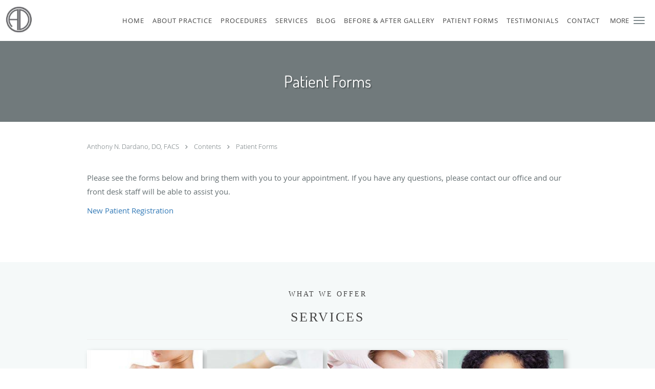

--- FILE ---
content_type: text/html; charset=UTF-8
request_url: https://www.dranthonydardano.com/contents/patient-forms
body_size: 18026
content:
<!DOCTYPE html>
<!--[if IE 9 ]><html class="ie9" lang="en"> <![endif]-->
<!--[if (gt IE 9)|!(IE)]><!--> <html class="" lang="en"> <!--<![endif]-->
  <head>
    <meta charset="utf-8">
    <meta name="viewport" content="width=device-width, initial-scale=1.0">

    
        <meta property="og:image" content="https://sa1s3optim.patientpop.com/assets/images/provider/photos/2075578.png"/>
    
        <meta name="google-site-verification" content="9GO2GwzIv_3dqLoE1nMS_zMPk7yBaQe6l7K2KamzRYE" />
    
    
      <meta property="og:url"
        content="https://www.dranthonydardano.com/contents/patient-forms"/>
  <meta property="og:title" content="Patient Forms"/>

            <link rel="canonical" href="https://www.dranthonydardano.com/contents/patient-forms" />
    
    <link rel="shortcut icon" href="https://sa1s3optim.patientpop.com/assets/images/patientpop/favicon.ico" type="image/x-icon">
    <link rel="icon" href="https://sa1s3optim.patientpop.com/assets/images/patientpop/favicon.ico" type="image/x-icon">

    <title>Patient Forms - Boca Raton, FL: Anthony N. Dardano, DO, FACS</title>
    <meta name="description" content="Trusted Plastic and Reconstructive Surgery serving Boca Raton, FL. Contact us at 561-944-8304 or visit us at 951  NW 13th Street, Suite 1C, Boca Raton, FL 33486: Anthony N. Dardano, DO, FACS" />

      <link rel="stylesheet" href=https://www.dranthonydardano.com/css/practice.atomic.application.css>

          <style>
.primary-fg{
  color:#7D888B !important;
}
.primary-bg{
  background:#7D888B !important;
}
.flex-active{
  background:#000 !important;
}
.primary-border{
  border-color:#7D888B !important;
}
.secondary-fg{
  color:#7D888B !important;
}
.secondary-bg{
  background:#7D888B !important;
}
.secondary-border{
  border-color:#7D888B !important;
}

section.providers-landing .provider-list-filters .chck-input + label:before,
#book-online .left ul li input[type="radio"]:checked + label:before{
  background-color: #7D888B !important;
}
section.testimonials-reviews .paginator ul li a{
  color:#1ca8dd;
}
section.testimonials-reviews .paginator ul li.active span{
  background:#1ca8dd;
  color:#fff;
}
.slider-frame ol li.active input,
section.blog-hero .row .slider-frame ol li.active input{
  background:#656F72;
}
  /* latin-ext */
  @font-face {
  font-family: 'Dosis';
  font-display: swap;
  font-style: normal;
  font-weight: 400;
  src: local('Dosis Regular'), local('Dosis-Regular'), url(https://fonts.gstatic.com/s/dosis/v6/3isE9muMMOq1K7TQ7HkKvIDGDUGfDkXyfkzVDelzfFk.woff2) format('woff2');
  unicode-range: U+0100-024F, U+1E00-1EFF, U+20A0-20AB, U+20AD-20CF, U+2C60-2C7F, U+A720-A7FF;
  }
  /* latin */
  @font-face {
  font-family: 'Dosis';
  font-display: swap;
  font-style: normal;
  font-weight: 400;
  src: local('Dosis Regular'), local('Dosis-Regular'), url(https://fonts.gstatic.com/s/dosis/v6/oaBFj7Fz9Y9_eW3k9Jd9X6CWcynf_cDxXwCLxiixG1c.woff2) format('woff2');
  unicode-range: U+0000-00FF, U+0131, U+0152-0153, U+02C6, U+02DA, U+02DC, U+2000-206F, U+2074, U+20AC, U+2212, U+2215;
  }
.primary-font{
font-family: 'Dosis', sans-serif !important;
}

  .secondary-font{
  font-family:'open_sanslight', Open Sans;
  font-display: swap;
}

 body {
  margin-top: 0;
}
body.nav-open{
  overflow:hidden;
}
body.nav-open section{
  position:relative;
  z-index:0;
}
body.nav-open header.header-4 button.nav-slider{
  position:fixed;
}
body.nav-open .header-backdrop{
  display:block;
  position:fixed;
  top:0;
  right:0;
  bottom:0;
  left:0;
  z-index:1;
  background:rgba(0,0,0,0.3);
}
header.header.header-4 nav .nav-full ul li:hover:after{
  background-color: #424242;
}
dummy-header-class{
  color: white;
}
  .header.header.header-4 nav .nav-full ul li.drop .dropdownContain{
    background-color: transparent !important;
  }
  .header.header.header-4 nav .nav-full ul li.drop .dropdownContain .dropOut ul li{
    background: rgba(255, 255, 255, 1) !important;
  }

#book-online .right #calendar-block ul li ol li div.slots a{
  background: #7D888B;
}
#book-online .right #calendar-block ul li ol li div.slots a:hover,
#book-online .right #calendar-block ul li ol li div.slots a.checked{
  background: #7D888B;
  opacity:0.75;
}
#book-online .right #calendar-block ul li ol li.scroller{
  background: #7D888B;
}
#book-online .right #calendar-block ul li ol li.scroller:hover{
  background: #7D888B;
  opacity:0.75;
}

.a-bordercolor3 {
  
      border-color: #ffffff !important;
   
}
.a-height150px {
  
    
    height: 150px !important;
   
}
.a-borderradius10pct {
  
    
    border-radius: 10% !important;
   
}
.a-borderwidth1px {
  
    
    border-width: 1px !important;
   
}
.a-backgroundcolor3 {
  
      background-color: #ffffff !important;
   
}
.a-opacity1 {
  
    
    opacity: 1 !important;
   
}
.a-margin10px {
  
    
    margin: 10px !important;
   
}
.a-opacity2 {
  
    
    opacity: .2 !important;
   
}
.a-backgroundcolor2 {
  
      background-color: #424242 !important;
   
}
.a-width50pct {
  
    
    width: 50% !important;
   
}
.a-left0pct {
  
    
    left: 0% !important;
   
}
.a-marginleft0pct {
  
    
    margin-left: 0% !important;
   
}
.a-paddingtop5pct {
  
    
    padding-top: 5% !important;
   
}
.a-paddingright5pct {
  
    
    padding-right: 5% !important;
   
}
.a-paddingbottom5pct {
  
    
    padding-bottom: 5% !important;
   
}
.a-paddingleft5pct {
  
    
    padding-left: 5% !important;
   
}
.a-color3 {
  
      color: #ffffff !important;
   
}
.a-textaligncenter {
  
    
    text-align: center !important;
   
}
.a-fontsize37px {
  
    
    font-size: 37px !important;
   
}
.a-letterspacing0px {
  
    
    letter-spacing: 0px !important;
   
}
.a-texttransformnone {
  
    
    text-transform: none !important;
   
}
.a-textshadownone {
  
    
    text-shadow: none !important;
   
}
.a-fontsize21px {
  
    
    font-size: 21px !important;
   
}
.a-lineheight110pct {
  
    
    line-height: 110% !important;
   
}
.a-backgroundcolor1 {
  
      background-color: #7D888B !important;
   
}
.a-bordercolor1 {
  
      border-color: #7D888B !important;
   
}
.a-borderradius3px {
  
    
    border-radius: 3px !important;
   
}
.a-width164px {
  
    
    width: 164px !important;
   
}
.a-height46px {
  
    
    height: 46px !important;
   
}
.a-fontsize12px {
  
    
    font-size: 12px !important;
   
}
.a-margin4px {
  
    
    margin: 4px !important;
   
}
.a-texttransformuppercase {
  
    
    text-transform: uppercase !important;
   
}
.a-backgroundcolor0 {
  
      background-color: #7D888B !important;
   
}
.a-bordercolor0 {
  
      border-color: #7D888B !important;
   
}
.a-bordertopwidth0px {
  
    
    border-top-width: 0px !important;
   
}
.a-borderbottomwidth0px {
  
    
    border-bottom-width: 0px !important;
   
}
.a-borderradius0px {
  
    
    border-radius: 0px !important;
   
}
.a-maxwidth940px {
  
    
    max-width: 940px !important;
   
}
.a-paddingtop60px {
  
    
    padding-top: 60px !important;
   
}
.a-paddingbottom60px {
  
    
    padding-bottom: 60px !important;
   
}
.a-fontsize26px {
  
    
    font-size: 26px !important;
   
}
.a-fontsize22px {
  
    
    font-size: 22px !important;
   
}
.a-maxwidth1120 {
  
    
    max-width: 1120 !important;
   
}
.a-height56 {
  
    
    height: 56 !important;
   
}
.a-marginleft10 {
  
    
    margin-left: 10 !important;
   
}
.a-margintopmarginbottom10 {
  
      margin-top: 10 !important;
    margin-bottom: 10 !important;
   
}
.a-bordercolor4 {
  
      border-color: transparent !important;
   
}
.a-color2 {
  
      color: #424242 !important;
   
}
.a-fontsize32px {
  
    
    font-size: 32px !important;
   
}
.a-height56px {
  
    
    height: 56px !important;
   
}
.a-marginleft10px {
  
    
    margin-left: 10px !important;
   
}
.a-margintopmarginbottom10px {
  
      margin-top: 10px !important;
    margin-bottom: 10px !important;
   
}
.a-color0 {
  
      color: #7D888B !important;
   
}
.a-fontsize30px {
  
    
    font-size: 30px !important;
   
}
.a-backgroundcolor4 {
  
      background-color: transparent !important;
   
}
.a-bordercolor2 {
  
      border-color: #424242 !important;
   
}
.a-borderradius50pct {
  
    
    border-radius: 50% !important;
   
}
.a-borderwidth3px {
  
    
    border-width: 3px !important;
   
}
.a-height13px {
  
    
    height: 13px !important;
   
}
.a-marginright13px {
  
    
    margin-right: 13px !important;
   
}
.a-width13px {
  
    
    width: 13px !important;
   
}
.a-minheight0vh {
  
    
    min-height: 0vh !important;
   
}
.a-left51pct {
  
    
    left: 51% !important;
   
}
.a-borderbottomwidth178px {
  
    
    border-bottom-width: 178px !important;
   
}
.a-bordertopwidth212px {
  
    
    border-top-width: 212px !important;
   
}
.a-opacity07 {
  
    
    opacity: 0.7 !important;
   
}
.a-width49pct {
  
    
    width: 49% !important;
   
}
.a-fontsize42px {
  
    
    font-size: 42px !important;
   
}
.a-fontsize19px {
  
    
    font-size: 19px !important;
   
}
.a-color1 {
  
      color: #7D888B !important;
   
}
.a-marginleft51pct {
  
    
    margin-left: 51% !important;
   
}
.a-textalignright {
  
    
    text-align: right !important;
   
}
.a-paddingbottom0pct {
  
    
    padding-bottom: 0% !important;
   
}
.a-textshadow2px2px2pxrgba00003 {
  
    
    text-shadow: 2px 2px 2px rgba(0, 0, 0, 0.3) !important;
   
}


.web-to-text-iframe {
  background: transparent;
  border: none;
  bottom: 0;
  height: 0;
  position: fixed;
  right: 0;
  width: 0;
  /* To not to overlap modals */
  z-index: 1039;
}
.skip-main-content {
  position: absolute;
  width: 1px;
  height: 1px;
  margin: -1px;
  padding: 0;
  overflow: hidden;
  clip: rect(0, 0, 0, 0);
  white-space: nowrap;
  border: 0;
}
.skip-main-content:focus { 
  position: inherit;
  width: auto;
  height: auto;
  margin: 0;
  overflow: visible;
  clip: auto;
  white-space: normal;
  padding: 6px;
  font-size: 13px !important;
}
</style>
    
      <link href="https://www.dranthonydardano.com/css/practice.contents.application.css?v=633" rel="stylesheet" type="text/css">

    <style>
        
    </style>
    <!--[if lt IE 9]>
      <script src="https://oss.maxcdn.com/libs/html5shiv/3.7.0/html5shiv.js"></script>
      <script src="https://oss.maxcdn.com/libs/respond.js/1.4.2/respond.min.js"></script>
      <script type="text/javascript" src="https://sa1co.patientpop.com/assets/old-browser-warning.js"></script>
    <![endif]-->
  </head>
    <body class="ATOMIC">
              

          <!-- Google Tag Manager -->
      <noscript><iframe src="//www.googletagmanager.com/ns.html?id=GTM-KWT5479L"
      height="0" width="0" style="display:none;visibility:hidden"></iframe></noscript>
      <script>(function(w,d,s,l,i){w[l]=w[l]||[];w[l].push({'gtm.start':
      new Date().getTime(),event:'gtm.js'});var f=d.getElementsByTagName(s)[0],
      j=d.createElement(s),dl=l!='dataLayer'?'&l='+l:'';j.async=true;j.defer=true;j.src=
      '//www.googletagmanager.com/gtm.js?id='+i+dl;f.parentNode.insertBefore(j,f);
      })(window,document,'script','dataLayer','GTM-KWT5479L');</script>
      <!-- End Google Tag Manager -->
    
                <header class="header header-4 a-backgroundcolor3   sticky ">
  <div class="header-backdrop"></div>
  <nav>
    <div class="nav-toggle">
      <div class="toggle-title a-color2">More</div>
      <div class="toggle-icon" role="button" aria-label="Toggle navigation">
        <span class="a-backgroundcolor0"></span>
        <span class="a-backgroundcolor0"></span>
        <span class="a-backgroundcolor0"></span>
      </div>
    </div>
    <div class="navbar-info">
      <div class="brand">
        <a class="skip-main-content" href="#main-content">Skip to main content</a>
                  <a href="/" class="logo" aria-label="Link to home page">
                          <img
                class="a-height56px a-margintopmarginbottom10px a-marginleft10px"
                src="https://sa1s3optim.patientpop.com/assets/images/provider/photos/2054550.jpg" alt="Practice logo">
                      </a>
              </div>
    </div>
    <div class="nav-full">
      <ul>
        <li class="a-backgroundcolor3">
        <a id="home" href="/" class="clickable" target="_self">
          <span class=" a-color2">Home</span>
        </a>
      </li>
                  <li class="drop">
        <a id="about" href="/about"  class="clickable" target="_self">
          <span class=" a-color2">About Practice</span>
        </a>
        <i tabindex="0" aria-label="Collapse submenu" role="button" id="drop-minus-249615-top" class="fa fa-minus a-color2" data-partner="#drop-plus-249615-top" data-drop=".dropdownContain"></i>
        <i tabindex="0" aria-label="Expand submenu" role="button" id="drop-plus-249615-top" class="fa fa-plus active a-color2" data-partner="#drop-minus-249615-top" data-drop=".dropdownContain"></i>
        <div class="dropdownContain a-backgroundcolor3" style="display: none">
          <div class="dropOut">
            <ul>
                                                                              <li class="sideNav a-backgroundcolor3">
                    <a href="/provider" class=" child-link clickable" id="About Practice_Providers-top" target="_self">
                      <span class=" a-color2">Providers</span>
                    </a>
                  </li>
                                                        </ul>
          </div>
        </div>
      </li>
                  <li class="drop">
        <a id="procedures" href="javascript:void(0);"  class="" target="">
          <span class=" a-color2">Procedures</span>
        </a>
        <i tabindex="0" aria-label="Collapse submenu" role="button" id="drop-minus-259640-top" class="fa fa-minus a-color2" data-partner="#drop-plus-259640-top" data-drop=".dropdownContain"></i>
        <i tabindex="0" aria-label="Expand submenu" role="button" id="drop-plus-259640-top" class="fa fa-plus active a-color2" data-partner="#drop-minus-259640-top" data-drop=".dropdownContain"></i>
        <div class="dropdownContain a-backgroundcolor3" style="display: none">
          <div class="dropOut">
            <ul>
                                                                              <li class="sideNav a-backgroundcolor3">
                    <a href="/services/breast-surgery" class=" child-link clickable" id="Procedures_Breast Surgery-top" target="_self">
                      <span class=" a-color2">Breast Surgery</span>
                    </a>
                  </li>
                                                                                <li class="sideNav a-backgroundcolor3">
                    <a href="/services/facial-surgery" class=" child-link clickable" id="Procedures_Facial Surgery-top" target="_self">
                      <span class=" a-color2">Facial Surgery</span>
                    </a>
                  </li>
                                                                                <li class="sideNav a-backgroundcolor3">
                    <a href="/services/body-contouring" class=" child-link clickable" id="Procedures_Body Contouring-top" target="_self">
                      <span class=" a-color2">Body Contouring</span>
                    </a>
                  </li>
                                                        </ul>
          </div>
        </div>
      </li>
                  <li class="drop">
        <a id="services" href="/services"  class="clickable" target="_self">
          <span class=" a-color2">Services</span>
        </a>
        <i tabindex="0" aria-label="Collapse submenu" role="button" id="drop-minus-249614-top" class="fa fa-minus a-color2" data-partner="#drop-plus-249614-top" data-drop=".dropdownContain"></i>
        <i tabindex="0" aria-label="Expand submenu" role="button" id="drop-plus-249614-top" class="fa fa-plus active a-color2" data-partner="#drop-minus-249614-top" data-drop=".dropdownContain"></i>
        <div class="dropdownContain a-backgroundcolor3" style="display: none">
          <div class="dropOut">
            <ul>
                                                                              <li class="sideNav a-backgroundcolor3">
                    <a href="/services/fillers-and-injectables" class=" child-link clickable" id="Services_Fillers and Injectables-top" target="_self">
                      <span class=" a-color2">Fillers and Injectables</span>
                    </a>
                  </li>
                                                                                <li class="sideNav a-backgroundcolor3">
                    <a href="/services/tempsure" class=" child-link clickable" id="Services_TempSure-top" target="_self">
                      <span class=" a-color2">TempSure</span>
                    </a>
                  </li>
                                                                                <li class="sideNav a-backgroundcolor3">
                    <a href="/services/prp" class=" child-link clickable" id="Services_PRP-top" target="_self">
                      <span class=" a-color2">PRP</span>
                    </a>
                  </li>
                                                        </ul>
          </div>
        </div>
      </li>
                  <li class="a-backgroundcolor3">
        <a id="blog" href="/blog" class="clickable" target="_self">
          <span class=" a-color2">Blog</span>
        </a>
      </li>
                  <li class="a-backgroundcolor3">
        <a id="before-after-explicit-content" href="/contents/before-after-explicit-content" class="clickable" target="">
          <span class=" a-color2">Before & After Gallery</span>
        </a>
      </li>
                  <li class="a-backgroundcolor3">
        <a id="patient-forms" href="/contents/patient-forms" class="clickable" target="">
          <span class=" a-color2">Patient Forms</span>
        </a>
      </li>
                  <li class="a-backgroundcolor3">
        <a id="testimonials" href="/testimonials" class="clickable" target="_self">
          <span class=" a-color2">Testimonials</span>
        </a>
      </li>
                  <li class="a-backgroundcolor3">
        <a id="contact" href="/contactus" class="clickable" target="_self">
          <span class=" a-color2">Contact</span>
        </a>
      </li>
              <li class="cta-container">
      <a href="tel:5619448304" class="header-cta cta-call-us cta a-backgroundcolor1 a-color3 a-bordercolor3">
        <span class="mm-phone-number">561-944-8304</span>
      </a>
    </li>
  

  <li class="cta-container">
    <a href="javascript:void(0);" role="button" tabindex="0" class="header-cta cta-book-online ppop_bookonline_action cta a-backgroundcolor0 a-color3 a-bordercolor0" data-practiceid="18315"  data-locationid="22104" >
      <span>Book Online</span>
    </a>
  </li>

      </ul>
    </div>
    <div class="nav-optimal a-backgroundcolor1">
      <ul>
        <li class="a-backgroundcolor1">
        <a id="home" href="/" class="clickable" target="_self">
          <span class=" a-color3">Home</span>
        </a>
      </li>
                  <li class="drop">
        <a id="about" href="/about"  class="clickable" target="_self">
          <span class=" a-color3">About Practice</span>
        </a>
        <i tabindex="0" aria-label="Collapse submenu" role="button" id="drop-minus-249615-side" class="fa fa-minus a-color3" data-partner="#drop-plus-249615-side" data-drop=".dropdownContain"></i>
        <i tabindex="0" aria-label="Expand submenu" role="button" id="drop-plus-249615-side" class="fa fa-plus active a-color3" data-partner="#drop-minus-249615-side" data-drop=".dropdownContain"></i>
        <div class="dropdownContain a-backgroundcolor1" style="display: none">
          <div class="dropOut">
            <ul>
                                                                              <li class="sideNav a-backgroundcolor1">
                    <a href="/provider" class=" child-link clickable" id="About Practice_Providers-side" target="_self">
                      <span class=" a-color3">Providers</span>
                    </a>
                  </li>
                                                        </ul>
          </div>
        </div>
      </li>
                  <li class="drop">
        <a id="procedures" href="javascript:void(0);"  class="" target="">
          <span class=" a-color3">Procedures</span>
        </a>
        <i tabindex="0" aria-label="Collapse submenu" role="button" id="drop-minus-259640-side" class="fa fa-minus a-color3" data-partner="#drop-plus-259640-side" data-drop=".dropdownContain"></i>
        <i tabindex="0" aria-label="Expand submenu" role="button" id="drop-plus-259640-side" class="fa fa-plus active a-color3" data-partner="#drop-minus-259640-side" data-drop=".dropdownContain"></i>
        <div class="dropdownContain a-backgroundcolor1" style="display: none">
          <div class="dropOut">
            <ul>
                                                                              <li class="sideNav a-backgroundcolor1">
                    <a href="/services/breast-surgery" class=" child-link clickable" id="Procedures_Breast Surgery-side" target="_self">
                      <span class=" a-color3">Breast Surgery</span>
                    </a>
                  </li>
                                                                                <li class="sideNav a-backgroundcolor1">
                    <a href="/services/facial-surgery" class=" child-link clickable" id="Procedures_Facial Surgery-side" target="_self">
                      <span class=" a-color3">Facial Surgery</span>
                    </a>
                  </li>
                                                                                <li class="sideNav a-backgroundcolor1">
                    <a href="/services/body-contouring" class=" child-link clickable" id="Procedures_Body Contouring-side" target="_self">
                      <span class=" a-color3">Body Contouring</span>
                    </a>
                  </li>
                                                        </ul>
          </div>
        </div>
      </li>
                  <li class="drop">
        <a id="services" href="/services"  class="clickable" target="_self">
          <span class=" a-color3">Services</span>
        </a>
        <i tabindex="0" aria-label="Collapse submenu" role="button" id="drop-minus-249614-side" class="fa fa-minus a-color3" data-partner="#drop-plus-249614-side" data-drop=".dropdownContain"></i>
        <i tabindex="0" aria-label="Expand submenu" role="button" id="drop-plus-249614-side" class="fa fa-plus active a-color3" data-partner="#drop-minus-249614-side" data-drop=".dropdownContain"></i>
        <div class="dropdownContain a-backgroundcolor1" style="display: none">
          <div class="dropOut">
            <ul>
                                                                              <li class="sideNav a-backgroundcolor1">
                    <a href="/services/fillers-and-injectables" class=" child-link clickable" id="Services_Fillers and Injectables-side" target="_self">
                      <span class=" a-color3">Fillers and Injectables</span>
                    </a>
                  </li>
                                                                                <li class="sideNav a-backgroundcolor1">
                    <a href="/services/tempsure" class=" child-link clickable" id="Services_TempSure-side" target="_self">
                      <span class=" a-color3">TempSure</span>
                    </a>
                  </li>
                                                                                <li class="sideNav a-backgroundcolor1">
                    <a href="/services/prp" class=" child-link clickable" id="Services_PRP-side" target="_self">
                      <span class=" a-color3">PRP</span>
                    </a>
                  </li>
                                                        </ul>
          </div>
        </div>
      </li>
                  <li class="a-backgroundcolor1">
        <a id="blog" href="/blog" class="clickable" target="_self">
          <span class=" a-color3">Blog</span>
        </a>
      </li>
                  <li class="a-backgroundcolor1">
        <a id="before-after-explicit-content" href="/contents/before-after-explicit-content" class="clickable" target="">
          <span class=" a-color3">Before & After Gallery</span>
        </a>
      </li>
                  <li class="a-backgroundcolor1">
        <a id="patient-forms" href="/contents/patient-forms" class="clickable" target="">
          <span class=" a-color3">Patient Forms</span>
        </a>
      </li>
                  <li class="a-backgroundcolor1">
        <a id="testimonials" href="/testimonials" class="clickable" target="_self">
          <span class=" a-color3">Testimonials</span>
        </a>
      </li>
                  <li class="a-backgroundcolor1">
        <a id="contact" href="/contactus" class="clickable" target="_self">
          <span class=" a-color3">Contact</span>
        </a>
      </li>
              <li class="cta-container">
      <a href="tel:5619448304" class="header-cta cta-call-us cta a-backgroundcolor1 a-color3 a-bordercolor3">
        <span class="mm-phone-number">561-944-8304</span>
      </a>
    </li>
  

  <li class="cta-container">
    <a href="javascript:void(0);" role="button" tabindex="0" class="header-cta cta-book-online ppop_bookonline_action cta a-backgroundcolor0 a-color3 a-bordercolor0" data-practiceid="18315"  data-locationid="22104" >
      <span>Book Online</span>
    </a>
  </li>

      </ul>
    </div>
    <div class="nav-measurer"></div>
  </nav>
</header>


                                                        <main id="main-content">
                                        <section class="herosub herosub-1 a-backgroundcolor0">
    <div class="hero " >
    <div id="hero-cloak" 
         class="cloak a-backgroundcolor2
                a-opacity2"></div>
    <div id="hero-titles" 
         class="hero-titles a-maxwidth940px
                a-paddingtop60px
                a-paddingbottom60px">
      <div id="hero-titles-inner" class="hero-titles-inner">
        <h1 class="main-text 
                    primary-font                              text-shadow                    a-fontsize32px
                   a-textaligncenter
                   a-color3"
            id="sub-primary-title">Patient Forms</h1>
              </div>
    </div>
  </div>
</section>
                                          <section class="content-page-content pinstripe">
          <div class="row">

            <div class="span12">
  <div class="breadcrumb">
          <a href="http://www.dranthonydardano.com" >
        Anthony N. Dardano, DO, FACS
      </a>
              <i class="fa fa-angle-right"></i>
                <a href="/contents" >
        Contents
      </a>
              <i class="fa fa-angle-right"></i>
                <a href="/contents/patient-forms" >
        Patient Forms
      </a>
            </div>
</div>
            <div class="span12">
              <br>&nbsp;<br>
              <div class="content-body">
                <p>Please see the forms below and bring them with you to your appointment. If you have any questions, please contact our office and our front desk staff will be able to assist you.</p><p><a href="https://sa1s3.patientpop.com/assets/docs/368483.pdf" target="_blank" data-mce-href="https://sa1s3.patientpop.com/assets/docs/368483.pdf">New Patient Registration</a></p><p>&nbsp;</p>
              </div>
            </div>
          </div>
        </section>
                                          <style>
  #promo-94955 .type-full-content {
  column-count: 1 !important;
  -webkit-column-count: 1 !important;
  -moz-column-count: 1 !important;
}

</style>
<section id="promo-94955" class="promo pinstripe temp-services">
  <div class="row type-short">
    
                          
          <div class="span12">
                  <div class="inner">
                    <div class="type-full-content">
              <p style="font-family: 'Open sans light', san serif; color: #444; font-size: 14px; text-align: center; text-transform: uppercase; letter-spacing: 3px;" data-mce-style="font-family: 'Open sans light', san serif; color: #444; font-size: 14px; text-align: center; text-transform: uppercase; letter-spacing: 3px;">WHAT WE OFFER</p><p style="font-family: 'open sans light', san serif; color: #444; font-size: 26px; text-align: center; text-transform: uppercase; letter-spacing: 3px;" data-mce-style="font-family: 'open sans light', san serif; color: #444; font-size: 26px; text-align: center; text-transform: uppercase; letter-spacing: 3px;">Services</p><hr><div style="width: 470px; max-width: 100%; float: left; height: auto; margin-right: 0px;" data-mce-style="width: 470px; max-width: 100%; float: left; height: auto; margin-right: 0px;"><div style="-webkit-box-shadow: 5px 5px 10px rgba(0, 0, 0, 0.3); float: left; width: 48%; height: auto; background-color: #f6f8fb; margin-right: 2%; margin-bottom: 3%; text-align: left;" data-mce-style="-webkit-box-shadow: 5px 5px 10px rgba(0, 0, 0, 0.3); float: left; width: 48%; height: auto; background-color: #f6f8fb; margin-right: 2%; margin-bottom: 3%; text-align: left;"><a style="color: #515467;" href="https://www.dranthonydardano.com/services/breast-surgery" data-mce-href="https://www.dranthonydardano.com/services/breast-surgery" data-mce-style="color: #515467;"><img src="https://sa1s3optim.patientpop.com/assets/images/provider/photos/2054542.jpg" alt="" width="100%" height="auto" data-mce-src="https://sa1s3optim.patientpop.com/assets/images/provider/photos/2054542.jpg"></a><p class="primary-font" style="line-height: 100%; text-align: left; color: #515467; font-size: 14px; margin: 5% 5%;" data-mce-style="line-height: 100%; text-align: left; color: #515467; font-size: 14px; margin: 5% 5%;"><a style="color: #515467;" href="https://www.dranthonydardano.com/services/breast-surgery" data-mce-href="https://www.dranthonydardano.com/services/breast-surgery" data-mce-style="color: #515467;">Breast Surgery</a></p></div><div style="-webkit-box-shadow: 5px 5px 10px rgba(0, 0, 0, 0.3); float: left; width: 48%; height: auto; background-color: #f6f8fb; margin-right: 2%; margin-bottom: 3%; text-align: left;" data-mce-style="-webkit-box-shadow: 5px 5px 10px rgba(0, 0, 0, 0.3); float: left; width: 48%; height: auto; background-color: #f6f8fb; margin-right: 2%; margin-bottom: 3%; text-align: left;"><a style="color: #515467;" href="https://www.dranthonydardano.com/services/fillers-and-injectables" data-mce-href="https://www.dranthonydardano.com/services/fillers-and-injectables" data-mce-style="color: #515467;"><img src="https://sa1s3optim.patientpop.com/assets/images/provider/photos/2054543.jpg" alt="" width="100%" height="auto" data-mce-src="https://sa1s3optim.patientpop.com/assets/images/provider/photos/2054543.jpg"></a><p class="primary-font" style="line-height: 100%; text-align: left; color: #515467; font-size: 14px; margin: 5% 5%;" data-mce-style="line-height: 100%; text-align: left; color: #515467; font-size: 14px; margin: 5% 5%;"><a style="color: #515467;" href="https://www.dranthonydardano.com/services/fillers-and-injectables" data-mce-href="https://www.dranthonydardano.com/services/fillers-and-injectables" data-mce-style="color: #515467;">Fillers and Injectables</a></p></div></div><div style="width: 470px; max-width: 100%; float: left; height: auto; margin-right: 0px;" data-mce-style="width: 470px; max-width: 100%; float: left; height: auto; margin-right: 0px;"><div style="-webkit-box-shadow: 5px 5px 10px rgba(0, 0, 0, 0.3); float: left; width: 48%; height: auto; background-color: #f6f8fb; margin-right: 2%; margin-bottom: 3%; text-align: left;" data-mce-style="-webkit-box-shadow: 5px 5px 10px rgba(0, 0, 0, 0.3); float: left; width: 48%; height: auto; background-color: #f6f8fb; margin-right: 2%; margin-bottom: 3%; text-align: left;"><a style="color: #515467;" href="https://www.dranthonydardano.com/services/facial-surgery" data-mce-href="https://www.dranthonydardano.com/services/facial-surgery" data-mce-style="color: #515467;"><img src="https://sa1s3optim.patientpop.com/assets/images/provider/photos/2054544.jpg" alt="" width="100%" height="auto" data-mce-src="https://sa1s3optim.patientpop.com/assets/images/provider/photos/2054544.jpg"></a><p class="primary-font" style="line-height: 100%; text-align: left; color: #515467; font-size: 14px; margin: 5% 5%;" data-mce-style="line-height: 100%; text-align: left; color: #515467; font-size: 14px; margin: 5% 5%;"><a style="color: #515467;" href="https://www.dranthonydardano.com/services/facial-surgery" data-mce-href="https://www.dranthonydardano.com/services/facial-surgery" data-mce-style="color: #515467;">Facial Surgery</a></p></div><div style="-webkit-box-shadow: 5px 5px 10px rgba(0, 0, 0, 0.3); float: left; width: 48%; height: auto; background-color: #f6f8fb; margin-right: 1%; margin-bottom: 3%; text-align: left;" data-mce-style="-webkit-box-shadow: 5px 5px 10px rgba(0, 0, 0, 0.3); float: left; width: 48%; height: auto; background-color: #f6f8fb; margin-right: 1%; margin-bottom: 3%; text-align: left;"><a style="color: #515467;" href="https://www.dranthonydardano.com/services/tempsure" data-mce-href="https://www.dranthonydardano.com/services/tempsure" data-mce-style="color: #515467;"><img src="https://sa1s3optim.patientpop.com/assets/images/provider/photos/2054547.jpg" alt="" width="100%" height="auto" data-mce-src="https://sa1s3optim.patientpop.com/assets/images/provider/photos/2054547.jpg"></a><p class="primary-font" style="line-height: 100%; text-align: left; color: #515467; font-size: 14px; margin: 5% 5%;" data-mce-style="line-height: 100%; text-align: left; color: #515467; font-size: 14px; margin: 5% 5%;"><a style="color: #515467;" href="https://www.dranthonydardano.com/services/tempsure" data-mce-href="https://www.dranthonydardano.com/services/tempsure" data-mce-style="color: #515467;">TempSure</a></p></div></div><div style="width: 470px; max-width: 100%; float: left; height: auto; margin-right: 0px;" data-mce-style="width: 470px; max-width: 100%; float: left; height: auto; margin-right: 0px;"><div style="-webkit-box-shadow: 5px 5px 10px rgba(0, 0, 0, 0.3); float: left; width: 48%; height: auto; background-color: #f6f8fb; margin-right: 2%; margin-bottom: 3%; text-align: left;" data-mce-style="-webkit-box-shadow: 5px 5px 10px rgba(0, 0, 0, 0.3); float: left; width: 48%; height: auto; background-color: #f6f8fb; margin-right: 2%; margin-bottom: 3%; text-align: left;"><a style="color: #515467;" href="https://www.dranthonydardano.com/services/body-contouring" data-mce-href="https://www.dranthonydardano.com/services/body-contouring" data-mce-style="color: #515467;"><img src="https://sa1s3optim.patientpop.com/assets/images/provider/photos/2054548.jpg" alt="" width="100%" height="auto" data-mce-src="https://sa1s3optim.patientpop.com/assets/images/provider/photos/2054548.jpg"></a><p class="primary-font" style="line-height: 100%; text-align: left; color: #515467; font-size: 14px; margin: 5% 5%;" data-mce-style="line-height: 100%; text-align: left; color: #515467; font-size: 14px; margin: 5% 5%;"><a style="color: #515467;" href="https://www.dranthonydardano.com/services/body-contouring" data-mce-href="https://www.dranthonydardano.com/services/body-contouring" data-mce-style="color: #515467;">Body Contouring</a></p></div><div style="-webkit-box-shadow: 5px 5px 10px rgba(0, 0, 0, 0.3); float: left; width: 48%; height: auto; background-color: #f6f8fb; margin-right: 2%; margin-bottom: 3%; text-align: left;" data-mce-style="-webkit-box-shadow: 5px 5px 10px rgba(0, 0, 0, 0.3); float: left; width: 48%; height: auto; background-color: #f6f8fb; margin-right: 2%; margin-bottom: 3%; text-align: left;"><a style="color: #515467;" href="https://www.dranthonydardano.com/services/prp" data-mce-href="https://www.dranthonydardano.com/services/prp" data-mce-style="color: #515467;"><img src="https://sa1s3optim.patientpop.com/assets/images/provider/photos/2054549.jpg" alt="" width="100%" height="auto" data-mce-src="https://sa1s3optim.patientpop.com/assets/images/provider/photos/2054549.jpg"></a><p class="primary-font" style="line-height: 100%; text-align: left; color: #515467; font-size: 14px; margin: 5% 5%;" data-mce-style="line-height: 100%; text-align: left; color: #515467; font-size: 14px; margin: 5% 5%;"><a style="color: #515467;" href="https://www.dranthonydardano.com/services/prp" data-mce-href="https://www.dranthonydardano.com/services/prp" data-mce-style="color: #515467;">PRP</a></p></div></div>
          </div>
        </div>
                </div>
      </div>
</section>
                                    <section class="contact pinstripe no_form">
    <div class="row">
    <div class="span4 left">
      <div about="0" typeof='{"type":"MODULE", "secondary_type": "CONTACT", "type_id": 22104, "fieldname": "location"}'>
        <h2 class="contact-header primary-fg" property="fieldtext">Location</h2>
      </div>
      <address>
        <span property="name">Anthony N. Dardano, DO, FACS</span><br/>
        <span>
          951  NW 13th Street, Suite 1C          </span><br/>
        <span property="addressLocality">Boca Raton</span>, <span>FL</span> <span>33486</span><br/>
        Phone: <span property="telephone" class="mm-phone-number">561-944-8304</span>
          <br/>
        <span about="0" typeof='{"type":"MODULE", "secondary_type": "CONTACT", "type_id": 22104, "fieldname": "fax"}'>
        <span property="fieldtext">Fax: </span>
        </span>
        <span property="fax">561-347-1945</span>
        </address>
    </div>
    <div class="span4 middle">
      <div about="0" typeof='{"type":"MODULE", "secondary_type": "CONTACT", "type_id": 22104, "fieldname": "office-hours"}'>
        <h2 class="contact-header primary-fg" property="fieldtext">Office Hours</h2>
      </div>
      <p>
        <label>Monday
    <span aria-hidden="true">
                        9:00 am
                      - 5:00 pm
                            </span>
    <span class="hidden-open-hours">
                            9:00 am
                        to 5:00 pm
                                  </span>
  </label>
  <label>Tuesday
    <span aria-hidden="true">
                        9:00 am
                      - 5:00 pm
                            </span>
    <span class="hidden-open-hours">
                            9:00 am
                        to 5:00 pm
                                  </span>
  </label>
  <label>Wednesday
    <span aria-hidden="true">
                        9:00 am
                      - 5:00 pm
                            </span>
    <span class="hidden-open-hours">
                            9:00 am
                        to 5:00 pm
                                  </span>
  </label>
  <label>Thursday
    <span aria-hidden="true">
                        9:00 am
                      - 5:00 pm
                            </span>
    <span class="hidden-open-hours">
                            9:00 am
                        to 5:00 pm
                                  </span>
  </label>
  <label>Friday
    <span aria-hidden="true">
                        9:00 am
                      - 5:00 pm
                            </span>
    <span class="hidden-open-hours">
                            9:00 am
                        to 5:00 pm
                                  </span>
  </label>
  <label>Saturday
    <span aria-hidden="true">
                        Closed
                  </span>
    <span class="hidden-open-hours">
                            Closed
                      </span>
  </label>
  <label>Sunday
    <span aria-hidden="true">
                        Closed
                  </span>
    <span class="hidden-open-hours">
                            Closed
                      </span>
  </label>
      </p>
    </div>
    <div class="span4 right">
      <div about="0" typeof='{"type":"MODULE", "secondary_type": "CONTACT", "type_id": 22104, "fieldname": "get-in-touch"}'>
        <h2 class="contact-header primary-fg" property="fieldtext">Get in touch</h2>
      </div>
      <p>
        <a href="tel:5619448304" aria-label="Phone number" class="btn-call primary-border primary-fg">
          <i class="fa fa-phone"></i><span class="mm-phone-number">561-944-8304</span>
        </a>
                  <button type="button" class="btn-book-online ppop_bookonline_action small primary-bg primary-btn" data-locationid="22104">
            Book Online
          </button>
              </p>
    </div>
  </div>
  </section>                                    <section class="map color">
          <iframe
      src="about:blank"
      class="location-frame"
      title="Map of Anthony N. Dardano, DO FACS"
      data-place-id="ChIJTfFmPAce2YgR7hOPmcV_ho0"
      data-practice-name="Anthony+N.+Dardano%2C+DO%2C+FACS"
      data-latitude="26.3618631"
      data-longitude="-80.1054738"
      data-address="951++NW+13th+Street%2C+Boca+Raton%2C+FL+33486"
      border="0" allowfullscreen></iframe>
      </section>

                                                                              </main>
                                                <footer>
  <div class="row">
    <div class="span12">
      <ul>
        <li>
                                    <div class="copy"><p>&copy; Copyright 2026 <a style="color:inherit;" href="https://www.tebra.com/marketing/practice-websites/">Tebra Inc</a>.</p></div>
                              </li>
        <li>
          <a href="https://www.dranthonydardano.com/your-privacy" rel="nofollow" >Privacy Policy</a>
        </li>
        <li>
          <a href="https://www.dranthonydardano.com/our-terms" rel="nofollow" >Terms &amp; Conditions</a>
        </li>
                  <li><a href="https://www.dranthonydardano.com/accessibility-statement" rel="nofollow" id="footer-link-accessibility-notice">Accessibility Notice</a></li>
          <li><a href="https://www.dranthonydardano.com/contactus">Contact Us</a></li>
      </ul>
    </div>

                  <div class="span12">
          <div class="nap">
            <div class="fn org"> Anthony N. Dardano, DO, FACS, Boca Raton, FL</div>
            Phone (appointments): <span class="tel mm-phone-number" content="5619448304">561-944-8304</span>
                          <span class="divider">|</span>
              Phone (general inquiries): 561-361-0065
                        <div class="adr">
              Address: <span class="street-address">951  NW 13th Street, Suite 1C, </span>
              <span class="locality">Boca Raton</span>, <span class="region">FL</span> <span>33486</span>
            </div>
          </div>
        </div>
              <div class="span12">
      <section class="aggregate-ratings">
  <ul role="presentation">
    <li role="presentation">
      <div class="average">
        4.92<sup><span>/</span>5</sup>
      </div>
    </li>
    <li role="presentation">
      <div class="star-rating">
        <div class="top" style="width:98.40%">
          <div class="hidden-aggregate-rating">4.92/5 Star Rating</div>
          <i title="Star Rating" role="img" class="fa fa-star"></i><i title="Star Rating" role="img" class="fa fa-star"></i><i title="Star Rating" role="img" class="fa fa-star"></i><i title="Star Rating" role="img" class="fa fa-star"></i><i title="Star Rating" role="img" class="fa fa-star"></i>
        </div>
        <div class="bottom">
          <i title="Star Rating" role="img" class="fa fa-star"></i><i title="Star Rating" role="img" class="fa fa-star"></i><i title="Star Rating" role="img" class="fa fa-star"></i><i title="Star Rating" role="img" class="fa fa-star"></i><i title="Star Rating" role="img" class="fa fa-star"></i>
        </div>
      </div>
      <div class="total-aggregate-reviews">(113  reviews) </div>
    </li>
  </ul>
</section>
    </div>
      
      <div class="span12 powered-by"><p>Medical website powered by <a style="color:inherit;" href="https://www.tebra.com/marketing/practice-websites/">Tebra</a></p></div>
      </div>
</footer>
                                <script type="application/ld+json">
    {"@context":"http:\/\/schema.org","@type":"Physician","@id":"http:\/\/www.dranthonydardano.com\/c8ded77a05edb2e790df63877ad79f642769466f","url":"http:\/\/www.dranthonydardano.com","brand":{"name":["Anthony N. Dardano, DO, FACS"]},"name":["Anthony N. Dardano, DO, FACS","Lydia A. A. Beaulieu-Dodd, ARNP"],"image":"","sameAs":["https:\/\/twitter.com\/DrDardano"],"potentialAction":{"@type":"ReserveAction","target":{"@type":"EntryPoint","urlTemplate":"http:\/\/www.dranthonydardano.com\/schedule?utm_medium=markup","inLanguage":"en-US","actionPlatform":["http:\/\/schema.org\/DesktopWebPlatform","http:\/\/schema.org\/IOSPlatform","http:\/\/schema.org\/AndroidPlatform"]},"result":{"@type":"Reservation","name":"Book Online"}},"telephone":"+1 561-944-8304","contactPoint":[{"@type":"ContactPoint","telephone":"+1 561-944-8304","contactType":"reservations"},{"@type":"ContactPoint","telephone":"+1 561-361-0065","contactType":"customer service"}],"address":{"@type":"PostalAddress","streetAddress":"951  NW 13th Street Suite 1C","addressLocality":"Boca Raton","addressRegion":"FL","postalCode":"33486","addressCountry":"USA"}}
</script>
      
    <div class="yt-player">
      <div class="inner">
        <button type="button" class="close-yt-player" aria-label="Close video">&times;</button>
        <iframe title="Video container" aria-label="Video container" width="680" height="377" src="" allowFullScreen mozallowfullscreen webkitAllowFullScreen></iframe>
      </div>
    </div>

    <script>
      var recaptcha_public_key = '6Lf-Vs4qAAAAANLS4SUm8FQ4bNRnHyhfes-bsXz2';
    </script>

         <script type="text/javascript" src="https://www.dranthonydardano.com/js/practice.application.js" async defer></script>
     
     
    <script>
      window.onload = function () {
          pop.header4 = (function(){
  var nav = {
    navCount : 0,
    navLogoImgWidth: 0,
    totalVisibleWidth: 0,
    toggleNav : function(){
      $('.nav-toggle').toggleClass('expanded');
      $('body').toggleClass('nav-open');
      $('.nav-optimal').toggleClass('expanded');
    },
    calculateVisible : function(){
      var growingWidth = 0;
      for(var i=0; i < nav.navCount; i++){
        growingWidth += $('.nav-measurer > ul > li').eq(i).outerWidth() + 1; // outerWidth seems to do a math.floor on decimals
        if(growingWidth < nav.totalVisibleWidth){
          $('.nav-full > ul > li').eq(i).show();
        }
      }
    },
    checkBucket : _.debounce(function(){
      if($('.nav-full > ul > li:visible').length == nav.navCount){
        $('.nav-full').removeClass('hiding');
        $('.nav-toggle').hide();
      }else{
        $('.nav-toggle').show();
        $('.nav-full').addClass('hiding');
      }

      var imgElement = $('nav a.logo img');
      if(imgElement.length) {
        nav.navLogoImgWidth = imgElement.outerWidth(true);
      }

      if($('.nav-full').outerWidth() >= ($('nav').outerWidth() - nav.navLogoImgWidth) && $('.nav-full > ul > li:visible').length){
        $('.nav-full > ul > li:visible:last').hide();
        nav.checkBucket();
      }else if(($('.nav-full').outerWidth() + $('.nav-measurer > ul > li').eq($('.nav-full > ul > li:visible').length).outerWidth()) < ($('nav').outerWidth() - nav.navLogoImgWidth)){
        if($('.nav-full > ul > li').eq($('.nav-full > ul > li:visible').length)){
          $('.nav-full > ul > li').eq($('.nav-full > ul > li:visible').length).show(10, function(){
            if($('.nav-full > ul > li').eq($('.nav-full > ul > li:visible').length + 1)){
              nav.checkBucket();
            }
          });
        }
      }
    }, 2),
    init : function(){
      nav.navCount = $('.nav-full > ul > li').length;
      nav.totalVisibleWidth = $('nav').outerWidth() - 20;
      var imgElement = $('nav a.logo img');
      if(imgElement.length) {
        nav.navLogoImgWidth = imgElement.outerWidth(true);
        nav.totalVisibleWidth -= nav.navLogoImgWidth;
      }
      $('.nav-full > ul').clone().appendTo('.nav-measurer');
      $('.nav-measurer i').removeAttr('id');
      $('.nav-measurer a').removeAttr('id');
      $('.nav-toggle').click(nav.toggleNav);
      $('.nav-optimal a.nav-item').click(function(){
        $('.nav-toggle').click();
      });
      $('.header-backdrop').click(function(){
        $('.nav-toggle').click();
      });
      nav.calculateVisible();
      nav.checkBucket();
      $(window).on('resize orientationChange', function(event) {
        nav.checkBucket();
      });

      $('header.header-4 nav .nav-full ul li').on('mouseenter mouseleave', function (e) {
        var $elm=null;

        if ($('.dropdownContain', this).length) {
          $elm = $('.dropdownContain:first', this);
        }else if($('.sideNavContain', this).length){
          $elm = $('.sideNavContain:first', this);
        }

        if ($elm) {
          var off = $elm.offset();
          var l = off.left;
          var w = $elm.width();
          var docW = $('.header-4').outerWidth();
          var isEntirelyVisible = (l + w <= docW);

          if (!isEntirelyVisible) {
            $(this).addClass('edge');
          } else {
            $(this).removeClass('edge');
          }
        }
      });

    }
  };

  return{
    init : nav.init
  };

}());

pop.header4.init();

var eyebrowTwo = {
  checkMotions: function(){
    if($('header').hasClass('overlap')) {
      var $langBar = $('.language-bar');
      var combinedHeight = $('.eyebrow-two').height() + ($langBar.length ? $langBar.height() : 0);
      if($langBar.length){
        if ($('.eyebrow-two').elementVisible(true) && !$('header').hasClass('scrolling')) {
          $('header').css('margin-top', combinedHeight + 'px');
        }else{
          $('header').css('margin-top','0');
        }
      }else{
        if ($('.eyebrow-two').elementVisible(true)) {
          $('header').css('margin-top', combinedHeight + 'px');
        }else{
          $('header').css('margin-top','0');
        }
      }
    }
  },
  debounce: function(func, wait, immediate) {
    var timeout;
    return function() {
      var context = this, args = arguments;
      var later = function() {
        timeout = null;
        if (!immediate) func.apply(context, args);
      };
      var callNow = immediate && !timeout;
      clearTimeout(timeout);
      timeout = setTimeout(later, wait);
      if (callNow) func.apply(context, args);
    };
  },
  init: function(){
    eyebrowTwo.checkMotions();
    $(window).scroll(eyebrowTwo.debounce(eyebrowTwo.checkMotions, 10));
    $(window).resize(eyebrowTwo.debounce(eyebrowTwo.checkMotions, 10));
  }
};
$( document ).ready(function() {
  if($('.eyebrow-two').length) {
    eyebrowTwo.init();
  }
});

  var stickyNav = {
  headerOffset: $('header').offset().top,
  checkStickiness: function(){
    if ($(document).scrollTop() >= stickyNav.headerOffset) {
      $('header').addClass('scrolling');
              if(!$('header').hasClass('overlap')){
          $('body').css({'padding-top': $('header').outerHeight() + 'px'});
        }
          } else {
      $('header').removeClass('scrolling');
      $('body').css({'padding-top': '0'});
    }
    if ($(document).scrollTop() >= $('header').height()) {
      $('header').addClass('scrolling-color');
    }else{
      $('header').removeClass('scrolling-color');
    }
  },
  debounce: function(func, wait, immediate) {
    var timeout;
    return function() {
      var context = this, args = arguments;
      var later = function() {
        timeout = null;
        if (!immediate) func.apply(context, args);
      };
      var callNow = immediate && !timeout;
      clearTimeout(timeout);
      timeout = setTimeout(later, wait);
      if (callNow) func.apply(context, args);
    };
  },
  init: function(){
    stickyNav.checkStickiness();
    $(window).scroll(stickyNav.debounce(stickyNav.checkStickiness, 10));
    $(window).resize(stickyNav.debounce(stickyNav.checkStickiness, 10));
  }
};
stickyNav.init();

        
        // JS Hero 2

//console.warn('TODO: Move $.animateTransform to main library');
(function($){
  $.fn.animateTransform = function(/* [start,] end [, duration] [, callback] */){
    var start = null, end = null, duration = 400, callback = function(){};
    for(var i=0; i<arguments.length; i++){
      if(typeof(arguments[i]) == 'string'){
        if(!start) start = arguments[i];
        else end = arguments[i];
      } else if(typeof(arguments[i]) == 'number'){
        duration = arguments[i];
      } else if(typeof(arguments[i]) == 'function'){
        callback = arguments[i];
      }
    }
    if(start && !end){
      end = start;
      start = null;
    }
    if(!end) return;
    if(start){
      this.css("transform", start);
    }
    if(duration < 16) duration = 16;
    var transitionB4 = this.css('transition');
    this.css('transition', 'transform ' + duration + 'ms');
    this.css('transform', end);
    var $el = this;
    setTimeout(function(){
      $el.css('transition', transitionB4 || '');
      $el.css('transform', end);
      callback();
    }, duration);
  };
})(jQuery);

(function($){
  $.fn.swipeHandler = function(options) {
    var $container = this;
    var swipeThreshold = options.swipeThreshold || null;
    var onSwipeLeft = options.onSwipeLeft || null;
    var onSwipeRight = options.onSwipeRight || null;
    $container.on('touchstart', function(event) {
      var previousSwipeX = event.originalEvent.touches[0].clientX;
      $container.on('touchend', removeSwipeListeners);
      $container.on('touchcancel', removeSwipeListeners);
      $container.on('touchmove', function(event) {
        currentSwipeX = event.originalEvent.touches[0].clientX;
        if(currentSwipeX-swipeThreshold > previousSwipeX){
          removeSwipeListeners();
          if ( onSwipeRight ){
            event.preventDefault();
            onSwipeRight(event);
          }
        }else if(currentSwipeX+swipeThreshold < previousSwipeX){
          removeSwipeListeners();
          if ( onSwipeLeft ){
            event.preventDefault();
            onSwipeLeft(event);
          }
        }
        previousSwipeX = currentSwipeX;
      });
    });
    function removeSwipeListeners() {
      $container.off('touchmove');
      $container.off('touchend');
      $container.off('touchcancel');
    }
  };
})(jQuery);


//console.warn('TODO: Move $.smartresize to main library');
(function($,sr){
  // debouncing function from John Hann
  // http://unscriptable.com/index.php/2009/03/20/debouncing-javascript-methods/
  var debounce = function (func, threshold, execAsap) {
      var timeout;
      return function debounced () {
          var obj = this, args = arguments;
          function delayed () {
              if (!execAsap)
                  func.apply(obj, args);
              timeout = null;
          };
          if (timeout)
              clearTimeout(timeout);
          else if (execAsap)
              func.apply(obj, args);
          timeout = setTimeout(delayed, threshold || 100);
      };
  }
  // smartresize 
  jQuery.fn[sr] = function(fn){  return fn ? this.bind('resize', debounce(fn)) : this.trigger(sr); };
})(jQuery,'smartresize');


(function($){
  $.fn.heroCarousel = function( options ){

    var settings = $.extend({
      transitionType: 'fade-over',
      transitionSpeedFactor: 1,
      transitionDelay: 4000,
    }, options);

    var $container    = $(this);
    var $list         = $(this).find('ul.carousel-items').eq(0);
    var $slides       = $list.find('li.carousel-item');
    var $navBar       = $container.find('ol.carousel-nav');
    var $leftBtn      = $(this).find('i.carousel-left-btn');
    var $rightBtn     = $(this).find('i.carousel-right-btn');
    var totalSlides   = $slides.length;
    var sliding       = false;
    var currentSlide  = settings.openingSlideIndex > -1 ? settings.openingSlideIndex : 0;
    var traverse      = null;
    var defaultColorClass = 'a-'+$navBar.data('default-color-class');
    var activeColorClass  = 'a-'+$navBar.data('active-color-class');
      
    function slide(isRewinding) {
      if(!sliding){
        $container.find('iframe[src*="www.youtube.com/embed/"]').each(function(i) {
          this.contentWindow.postMessage( JSON.stringify({ event:'command', func: 'pauseVideo', args:'' }), '*');
        });
        $container.find('ol li.bullet')
          .removeClass('active')
          .removeClass(activeColorClass)
          .addClass(defaultColorClass);
        $container.find('ol li.bullet').eq(currentSlide)
          .addClass('active')
          .removeClass(defaultColorClass)
          .addClass(activeColorClass);
        sliding = true;
        setCurrentBgUrl( $( $container.find('li.carousel-item').eq(currentSlide) ) );
        switch(settings.transitionType) {
          case 'slide': doTransitionSlide(false, isRewinding); break;
          case 'slide-over': doTransitionSlide(true, isRewinding); break;
          case 'slide-reveal': doTransitionSlideReveal(false, isRewinding); break;
          case 'slide-over-reveal':
          case 'slide-reveal-over': doTransitionSlideReveal(true, isRewinding); break;
          case 'fade-reveal': doTransitionFadeReveal(); break;
          case 'fade-over': doTransitionFadeOver(); break;
          case 'fade' : 
          default: doTransitionFade(); break;
        }
      }
    }

    function setCurrentBgUrl($el) {
      var bgUrl = $el.css('background-image');
      bgUrl = bgUrl.replace('url(','').replace(')','').replace(/\"/gi, '');
      var dataSrc = $el.data('src');
      if ( dataSrc != bgUrl ) {
        $el.css( 'background-image', 'url("'+dataSrc+'")');
      }
    }

    function doTransitionFade() {
      var speed = 500 * settings.transitionSpeedFactor;
      $slides.removeClass('active')
      $slides.eq(currentSlide).addClass('active')  
      $list.animate({
        opacity : 0
      }, speed,function(){
        $slides.hide();
        $slides.eq(currentSlide).show();    
        $list.animate({opacity : 1}, speed, function(){
          $container.find('li.carousel-item').eq(currentSlide).find('.overlay').slideDown();
          afterTransition();
        });
      });
    }
    
    function doTransitionFadeOver() {
      var speed = 500 * settings.transitionSpeedFactor;
      $slides.removeClass('active');
      $slides.eq(currentSlide).addClass('active');
      $slides.css('zIndex', 1);
      $slides.eq(currentSlide).css({'z-index': 2, opacity: 0}).show().animate({opacity: 1}, speed, function(){
        $slides.not('.active').hide();
        afterTransition();
      });
    }

    function doTransitionSlideReveal(isOver, isRewinding) {
      var slideSpeed = window.innerWidth / 2.5 * settings.transitionSpeedFactor; // adjust speed per size screen
      if ( !isOver ) {
        $list.find('li.carousel-item.active').animateTransform('translate('+(isRewinding?100:-100)+'%)', slideSpeed);
      }
      var speed = 500 * settings.transitionSpeedFactor;
      $slides.removeClass('active');
      $slides.eq(currentSlide).addClass('active');
      $slides.css('zIndex', 1);
      var $new = $slides.eq(currentSlide);
      $new.find('.reveal-element').each(function(index){ $(this).data('opacity', $(this).css('opacity')).css('cssText', 'transition:none; opacity:0 !important;'); });
      $new.css({ zIndex: 2, opacity: 1, transform: 'translate('+(isRewinding?-100:100)+'%)'}).show().animateTransform('translate(0%)', slideSpeed, function(){
        $new.find('.reveal-element').each(function(index){ 
          $(this).css('cssText', 'transition:opacity '+speed+'ms linear '+(index*speed*.7)+'ms; opacity:'+$(this).data('opacity')+' !important;'); 
        });
        var $old = $slides.not('.active');
        $old.hide();
        afterTransition();
      });
    }
    
    function doTransitionFadeReveal() {
      var speed = 500 * settings.transitionSpeedFactor;
      $slides.removeClass('active');
      $slides.eq(currentSlide).addClass('active');
      $slides.css('zIndex', 1);
      var $new = $slides.eq(currentSlide);
      $new.find('.reveal-element').each(function(index){ $(this).data('opacity', $(this).css('opacity')).css('cssText', 'transition:none; opacity:0 !important;'); });
      $new.css({ zIndex: 2, opacity: 0}).show().animate({opacity: 1}, speed, function(){
        $new.find('.reveal-element').each(function(index){ 
          $(this).css('cssText', 'transition:opacity '+speed+'ms linear '+(index*speed*.7)+'ms; opacity:'+$(this).data('opacity')+' !important;'); 
        });
        var $old = $slides.not('.active');
        $old.hide();
        afterTransition();
      });
    }

    function doTransitionSlide(isOver, isRewinding) {
      var speed = window.innerWidth / 2.5 * settings.transitionSpeedFactor; // adjust speed per size screen
      $slides.css('zIndex', 1);
      if ( !isOver ) {
        $list.find('li.carousel-item.active').animateTransform('translate('+(isRewinding?100:-100)+'%)', speed);
      }
      $slides.removeClass('active');
      $slides.eq(currentSlide).addClass('active');
      $slides.eq(currentSlide).css({ zIndex: 2, opacity: 1, transform: 'translate('+(isRewinding?-100:100)+'%)'}).show().animateTransform('translate(0%)', speed, function(){
        $slides.not('.active').hide();
        afterTransition();
      });
    }

    function afterTransition () {
      sliding = false;
      if($container.find('li.carousel-item').eq(currentSlide).find('iframe').length > 0){
        window.clearInterval(traverse);
      }
    }

    function slideNext() {
      if(!sliding){
        currentSlide = ++currentSlide % totalSlides;
        slide(false);
      }
    }

    function slidePrevious() {
      if(!sliding){
        currentSlide = (--currentSlide+totalSlides) % totalSlides;
        slide(true);
      }
    }

    function handleResize(){
      var height = 0;
      $slides.each(function(){
        height = Math.max(height, $(this).height())
      })
      $container.outerHeight(height);
      $slides.each(function() {
        $(this).outerHeight( height );
        $(this).find('.margin-wrapper').outerHeight( height );
      });
    }

    function resetTransitionInterval() {
      window.clearInterval(traverse);
      traverse = setInterval(slideNext, settings.transitionDelay);
    }

    function initialize() { 

      setCurrentBgUrl( $( $container.find('li.carousel-item').eq(currentSlide) ) );

      var height = 0;
      $slides.each(function(){
        height = Math.max(height, $(this).height())
      })
      $container.animate( { 'height': height + 'px' }, 500 );
      $slides.each(function() {
        $(this).outerHeight( height );
        $(this).find('.margin-wrapper').outerHeight( height );
      });

      // change slides CSS properties to enable animations
      $slides.each(function(){
        $(this).css({
          position: 'absolute',
          overflow: 'hidden',
          top: 0,
          left: 0,
          width: '100%',
        }).outerHeight(height);
      });

      $list.addClass('transition-'+settings.transitionType)

      // bind navigation events:
      if($container.find('li.bullet').length > 1){
        $container.find('li.bullet').eq(currentSlide)
          .addClass('active')
          .removeClass(defaultColorClass)
          .addClass(activeColorClass);
        $container.on('click', 'ol li.bullet', function() {
          currentSlide=$container.find('ol li.bullet').index(this);
          var previousIndex = $container.find('li.carousel-item.active').index();
          if(!sliding && currentSlide != previousIndex){
            slide(currentSlide < previousIndex);
          }
        });
        // bind enter keyboard event for bullet navigation:
        $(document).keydown(function(e) {
          if (e.which == 13) { // 13 is the key code for Enter
            currentSlide=$container.find('ol li.bullet').index(e.target);
            var previousIndex = $container.find('li.carousel-item.active').index();
            if(!sliding && currentSlide != previousIndex){
              slide(currentSlide < previousIndex);
            }
          }
        });        
      }

      /* HIDE ALL BUT FIRST ONE */
      $container.find('li.carousel-item:gt('+currentSlide+')').hide();

      $container.on('click', '.carousel-left-btn', slidePrevious);
      $container.on('click', '.carousel-right-btn', slideNext);

      $container.on('mouseenter',function(){
        window.clearInterval(traverse);
      });
      $container.on('mouseleave',function(){
        resetTransitionInterval()
      });
      resetTransitionInterval();

      /* SHOW FIRST ONE */
      $list.find('li.carousel-item').eq(currentSlide).show().addClass('active');

      $container.swipeHandler({
        swipeThreshold: 20,
        onSwipeLeft: slideNext,
        onSwipeRight: slidePrevious
      });

      $(window).smartresize(handleResize);

      $.when($.ready).then(function() {
        setTimeout(function() {
          $slides.each(function() {
            setCurrentBgUrl( $(this) );
          });
          $navBar.fadeTo('slow', $navBar.data('opacity'));
          $leftBtn.fadeTo('slow', $leftBtn.data('opacity'));
          $rightBtn.fadeTo('slow', $rightBtn.data('opacity'));
        }, 2000);
      });
    }
    
    // exit if no more than one slide
    if ( totalSlides > 1 ) initialize()
   
  }
})(jQuery);

$(function(){

  var openingSlideIndex = -1;
  var chunks = window.location.href.split('?')
  if ( chunks.length > 1 ) {
    var vars = chunks[1].split('&')
    for ( var i=0,l=vars.length; i<l; i++ ) {
      // set slide lock flag
      if ( vars[i].substr(0, 10) == 'slideLock=' ) {
        openingSlideIndex = parseInt(vars[i].split('=')[1])
      }
    }
  }
  
  var $carousel = $('.carousel');
  if ( $carousel && $('ul.carousel-items li.carousel-item').length ) {
    var options = {
      transitionType: $carousel.data('transition-type'),
      transitionSpeedFactor: $carousel.data('transition-speed-factor'),
      transitionDelay: parseFloat($carousel.data('transition-delay')) * 1000,
    }
    if ( openingSlideIndex > -1 ) {
      options.openingSlideIndex = openingSlideIndex;
      options.transitionSpeedFactor = 1
      options.transitionDelay = 100000000
    }
    $carousel.heroCarousel(options);
  }

});

        pop.csrf = 'odptB1Xg1dHyQkw9k9J2i586EH4r29cJWCWLNXdm';
                  (function(d){
  var f = d.getElementsByTagName('SCRIPT')[0], p = d.createElement('SCRIPT');
  p.type = 'text/javascript';
  p.async = true;
  p.src = '//assets.pinterest.com/js/pinit.js';
  f.parentNode.insertBefore(p, f);
  }(document));

  $( document ).ready(function() {
  $('section.content-page-content ol, section.content-page-content ul').addClass('part-of-content-page');
  });

        pop.googleMapsApiKey = "AIzaSyCGrwz-ID2M2yTvHx-efxMWR19SjZ_XnQw";

        
        
        PPoppracticeId = 18315;
        PPoppracticeUuid = '300eb805-7982-4adc-8ac6-5a25a926be9c';
        if ('https://widgets.patientpop.com/bookonlinev2/router/18315') {
          (function (f, c, o, g, n, a, t) {
            f[n] = {'d': 1 * new Date()};
            a = c.createElement(o), t = c.getElementsByTagName(o)[0];
            a.async = 1;
            a.defer = 1;
            a.src = g;
            t.parentNode.insertBefore(a, t)
          })(window, document, 'script', 'https://widgets.patientpop.com/bookonlinev2/router/18315', 'PPop');
        }

        if($("div[id^='recaptcha']").length) {
          (function (f, c, o, g, n, a, t) {
            f[n] = {'d': 1 * new Date()};
            a = c.createElement(o), t = c.getElementsByTagName(o)[0];
            a.async = 1;
            a.defer = 1;
            a.src = g;
            t.parentNode.insertBefore(a, t)
          })(window, document, 'script', 'https://www.google.com/recaptcha/api.js?onload=recaptchaCallback&render=explicit');
        }

              const gtagScript = document.createElement('script');
    gtagScript.type = 'text/javascript';
    gtagScript.async = true;
    gtagScript.src = 'https://www.googletagmanager.com/gtag/js?id=G-QSQPW0SR3S';

    const firstScript = document.getElementsByTagName('script')[0];
    firstScript.parentNode.insertBefore(gtagScript, firstScript);

    window.dataLayer = window.dataLayer || [];
    function gtag(){dataLayer.push(arguments);}
    window.gtag = gtag;

    gtag('js', new Date());
    gtag('config', 'G-QSQPW0SR3S');
  
  // wrapper on top of gtag function used for UA and GA4 tracking
  function ppTrackEvent (category, action, label, additionalProps) {
    if ('1' !== '1' || typeof gtag === "undefined") {
      return;
    }
    // mapping to convert UA event to GA4
    const UA_TO_GA4_ACTION_MAPPING = {
      'button:click:contact us - comment': 'contact_us_submit_success',
      'button:click:book online button': 'click_book_online',
      'button:click:header custom cta': 'click_header_cta',
      'button:click:hero custom cta': 'click_hero_cta',
      'button:click:eyebrow link': 'click_eyebrow_link',
      'button:click:leave review': 'click_leave_review',
      'phone:call': 'click_phone_call'
    };

    const eventProperties = Object.assign({
      send_to: 'G-QSQPW0SR3S',
      event_category: category
    }, additionalProps);

    if (ppGA4Enabled) {
      action =
        UA_TO_GA4_ACTION_MAPPING[`${category}:${action}:${label}`] ||
        UA_TO_GA4_ACTION_MAPPING[`${category}:${action}`] ||
        action
    } else {
      eventProperties.event_label = label
    }

    gtag('event', action, eventProperties);
  }

  window.ppTrackEvent = ppTrackEvent
  window.ppGA4Enabled = '1' === '1';
      };

      //lazy load images
      (function () {
        "use strict";var d=Object.assign||function(e){for(var t=1;t<arguments.length;t++){var r=arguments[t];for(var a in r)Object.prototype.hasOwnProperty.call(r,a)&&(e[a]=r[a])}return e},yall=function(e){var a=function(a){if("IMG"===a.tagName){var e=a.parentNode;if("PICTURE"===e.tagName&&[].slice.call(e.querySelectorAll("source")).forEach(function(e){return t(e)}),!0===n.asyncDecodeSupport&&!0===n.replaceWithSupport){var o=new Image;t(o,a),o.decode().then(function(){for(var e=0;e<a.attributes.length;e++){var t=a.attributes[e].name,r=a.attributes[e].value;-1===n.ignoredImgAttributes.indexOf(t)&&o.setAttribute(t,r)}a.replaceWith(o)})}else t(a)}"VIDEO"===a.tagName&&([].slice.call(a.querySelectorAll("source")).forEach(function(e){return t(e)}),a.load()),"IFRAME"===a.tagName&&(a.src=a.dataset.src,a.removeAttribute("data-src")),a.classList.contains(i.lazyBackgroundClass)&&(a.classList.remove(i.lazyBackgroundClass),a.classList.add(i.lazyBackgroundLoaded))},t=function(e){var t=(1<arguments.length&&void 0!==arguments[1]&&arguments[1]).dataset||e.dataset;for(var r in t)-1!==n.acceptedDataAttributes.indexOf("data-"+r)&&(e.setAttribute(r,t[r]),e.removeAttribute("data-"+r))},r=function yallBack(){var e=!1;!1===e&&0<l.length&&(e=!0,setTimeout(function(){l.forEach(function(t){t.getBoundingClientRect().top<=window.innerHeight+i.threshold&&t.getBoundingClientRect().bottom>=-i.threshold&&"none"!==getComputedStyle(t).display&&(!0===i.idlyLoad&&!0===n.idleCallbackSupport?requestIdleCallback(function(){a(t)},c):a(t),t.classList.remove(i.lazyClass),l=l.filter(function(e){return e!==t}))}),e=!1,0===l.length&&!1===i.observeChanges&&n.eventsToBind.forEach(function(e){return e[0].removeEventListener(e[1],yallBack)})},i.throttleTime))},o=new Image,n={intersectionObserverSupport:"IntersectionObserver"in window&&"IntersectionObserverEntry"in window&&"intersectionRatio"in window.IntersectionObserverEntry.prototype,mutationObserverSupport:"MutationObserver"in window,idleCallbackSupport:"requestIdleCallback"in window,asyncDecodeSupport:"decode"in o,replaceWithSupport:"replaceWith"in o,ignoredImgAttributes:["data-src","data-sizes","data-media","data-srcset","src","srcset"],acceptedDataAttributes:["data-src","data-sizes","data-media","data-srcset"],eventsToBind:[[document,"scroll"],[document,"touchmove"],[window,"resize"],[window,"orientationchange"]]},i=d({lazyClass:"lazy",lazyBackgroundClass:"lazy-bg",lazyBackgroundLoaded:"lazy-bg-loaded",throttleTime:200,idlyLoad:!1,idleLoadTimeout:100,threshold:200,observeChanges:!1,observeRootSelector:"body",mutationObserverOptions:{childList:!0}},e),s="img."+i.lazyClass+",video."+i.lazyClass+",iframe."+i.lazyClass+",."+i.lazyBackgroundClass,c={timeout:i.idleLoadTimeout},l=[].slice.call(document.querySelectorAll(s));if(!0===n.intersectionObserverSupport){var u=new IntersectionObserver(function(e,r){e.forEach(function(e){if(!0===e.isIntersecting||0<e.intersectionRatio){var t=e.target;!0===i.idlyLoad&&!0===n.idleCallbackSupport?requestIdleCallback(function(){a(t)},c):a(t),t.classList.remove(i.lazyClass),r.unobserve(t),l=l.filter(function(e){return e!==t})}})},{rootMargin:i.threshold+"px 0%"});l.forEach(function(e){return u.observe(e)})}else n.eventsToBind.forEach(function(e){return e[0].addEventListener(e[1],r)}),r();!0===n.mutationObserverSupport&&!0===i.observeChanges&&new MutationObserver(function(e){e.forEach(function(e){[].slice.call(document.querySelectorAll(s)).forEach(function(e){-1===l.indexOf(e)&&(l.push(e),!0===n.intersectionObserverSupport?u.observe(e):r())})})}).observe(document.querySelector(i.observeRootSelector),i.mutationObserverOptions)};
        document.addEventListener("DOMContentLoaded", yall);
      })();
    </script>

          <iframe
        id="web-to-text-widget"
        class="web-to-text-iframe"
        data-src="https://d2q878k4s4718u.cloudfront.net/?practiceUuid=300eb805-7982-4adc-8ac6-5a25a926be9c&amp;color_palette%5Bprimary%5D=7D888B&amp;color_palette%5Bsecondary%5D=7D888B&amp;color_palette%5Baccent%5D=424242&amp;gaId=G-QSQPW0SR3S&amp;domain=http%3A%2F%2Fwww.dranthonydardano.com"
        title="Web to text widget"
        tabindex="-1"
      >
      </iframe>

      <script type="text/javascript" defer src="https://www.dranthonydardano.com/js/iframeResizer.min.js"></script>
      <script>
        window.addEventListener('load', function() {
          setTimeout(function() {
            const params = window.location.toString().split('?')[1];
            const iframe = document.getElementById('web-to-text-widget');
            const src = iframe.getAttribute('data-src');

            iframe.setAttribute('src', src + '&' + params);

            const iframeOptionsIsMobile = window.innerWidth < 600;
            iFrameResize({
              log: false,
              sizeWidth: true,
              widthCalculationMethod: 'taggedElement',
              maxWidth: window.innerWidth,
              maxHeight: window.innerHeight,
              scrolling: iframeOptionsIsMobile
            }, '#web-to-text-widget');
          }, 5000)
        });
      </script>
    
          <script type="text/javascript">!function(){var b=function(){window.__AudioEyeSiteHash = "e0c5cbb4e874fc136db559e3f586e6d0"; var a=document.createElement("script");a.src="https://wsmcdn.audioeye.com/aem.js";a.type="text/javascript";a.setAttribute("async","");document.getElementsByTagName("body")[0].appendChild(a)};"complete"!==document.readyState?window.addEventListener?window.addEventListener("load",b):window.attachEvent&&window.attachEvent("onload",b):b()}();</script>
      </body>
 </html>
